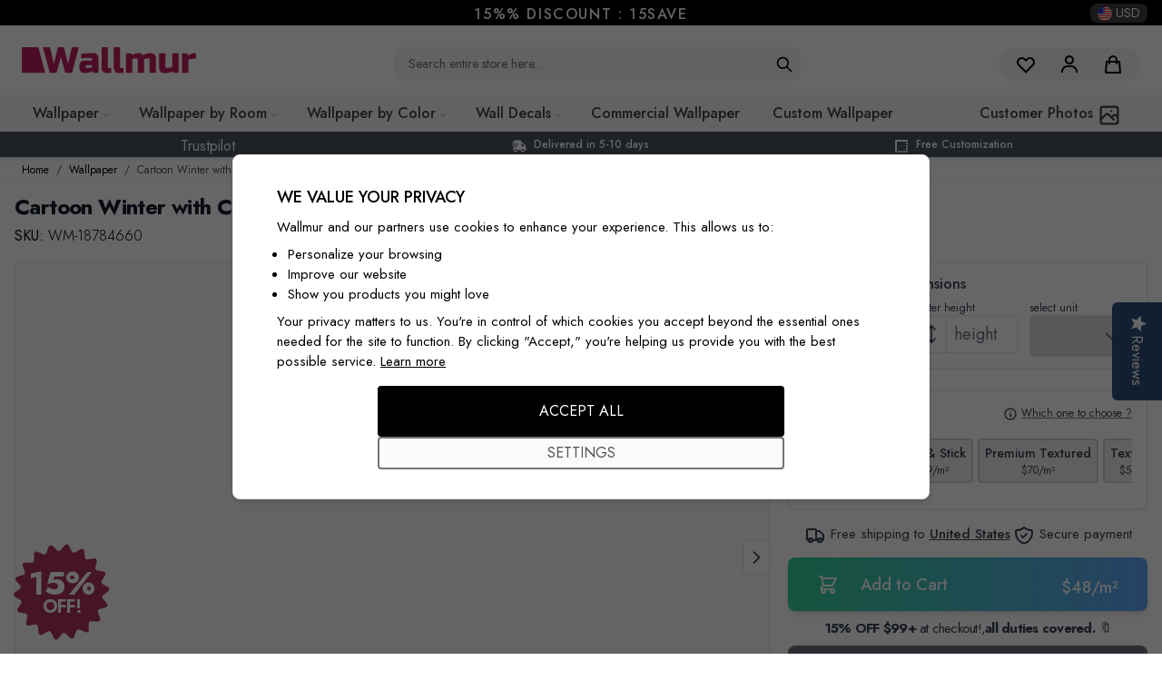

--- FILE ---
content_type: text/css
request_url: https://cdn-widget-assets.yotpo.com/ReviewsMainWidget/lHmh5uaRVLjkeulrM5cQLX0xUNtVM4UnzHwllI5n/css-overrides/css-overrides.2024_12_05_13_30_33_672.css
body_size: -107
content:
.yotpo-filters-container {
   display:none !important;
}

--- FILE ---
content_type: text/css
request_url: https://staticw2.yotpo.com/assets/nunito_sans.css
body_size: 42
content:
@font-face{font-family:'Nunito Sans';font-style:normal;font-weight:200;font-display:swap;src:url(https://staticw2.yotpo.com/web-fonts/nunito-sans/v12/nunito-sans-v12-vietnamese_latin-ext_latin_cyrillic-ext_cyrillic-200.woff2) format("woff2")}@font-face{font-family:'Nunito Sans';font-style:normal;font-weight:300;font-display:swap;src:url(https://staticw2.yotpo.com/web-fonts/nunito-sans/v12/nunito-sans-v12-vietnamese_latin-ext_latin_cyrillic-ext_cyrillic-300.woff2) format("woff2")}@font-face{font-family:'Nunito Sans';font-style:normal;font-weight:400;font-display:swap;src:url(https://staticw2.yotpo.com/web-fonts/nunito-sans/v12/nunito-sans-v12-vietnamese_latin-ext_latin_cyrillic-ext_cyrillic-regular.woff2) format("woff2")}@font-face{font-family:'Nunito Sans';font-style:normal;font-weight:600;font-display:swap;src:url(https://staticw2.yotpo.com/web-fonts/nunito-sans/v12/nunito-sans-v12-vietnamese_latin-ext_latin_cyrillic-ext_cyrillic-600.woff2) format("woff2")}@font-face{font-family:'Nunito Sans';font-style:normal;font-weight:700;font-display:swap;src:url(https://staticw2.yotpo.com/web-fonts/nunito-sans/v12/nunito-sans-v12-vietnamese_latin-ext_latin_cyrillic-ext_cyrillic-700.woff2) format("woff2")}@font-face{font-family:'Nunito Sans';font-style:normal;font-weight:800;font-display:swap;src:url(https://staticw2.yotpo.com/web-fonts/nunito-sans/v12/nunito-sans-v12-vietnamese_latin-ext_latin_cyrillic-ext_cyrillic-800.woff2) format("woff2")}@font-face{font-family:'Nunito Sans';font-style:normal;font-weight:900;font-display:swap;src:url(https://staticw2.yotpo.com/web-fonts/nunito-sans/v12/nunito-sans-v12-vietnamese_latin-ext_latin_cyrillic-ext_cyrillic-900.woff2) format("woff2")}


--- FILE ---
content_type: image/svg+xml
request_url: https://www.wallmur.com/static/version1765186594/frontend/WMD/base/en_US/Magento_Theme/svg/en-GB.svg
body_size: -224
content:
<?xml version="1.0" encoding="UTF-8"?>
<svg xmlns="http://www.w3.org/2000/svg" viewBox="0 0 60 30" width="1200" height="600">
    <clipPath id="s">
        <path d="M0,0 v30 h60 v-30 z"/>
    </clipPath>
    <clipPath id="t">
        <path d="M30,15 h30 v15 z v15 h-30 z h-30 v-15 z v-15 h30 z"/>
    </clipPath>
    <g clip-path="url(#s)">
        <path d="M0,0 v30 h60 v-30 z" fill="#012169"/>
        <path d="M0,0 L60,30 M60,0 L0,30" stroke="#fff" stroke-width="6"/>
        <path d="M0,0 L60,30 M60,0 L0,30" clip-path="url(#t)" stroke="#C8102E" stroke-width="4"/>
        <path d="M30,0 v30 M0,15 h60" stroke="#fff" stroke-width="10"/>
        <path d="M30,0 v30 M0,15 h60" stroke="#C8102E" stroke-width="6"/>
    </g>
</svg>


--- FILE ---
content_type: image/svg+xml
request_url: https://www.wallmur.com/static/version1765186594/frontend/WMD/base/en_US/images/logo.svg
body_size: 300
content:
<?xml version="1.0" encoding="utf-8"?>
<svg version="1.1" id="Layer_1"
     xmlns="http://www.w3.org/2000/svg" x="0px" y="0px" viewBox="0 0 294 45"
     style="enable-background:new 0 0 294 45;" xml:space="preserve">
<style type="text/css">
	.st0{fill:#C21E5C;}
</style>
    <switch>
		<g>
			<g>
				<path class="st0" d="M70.8,0l7.3,28.5L84.4,0h11.8L84.7,44.4H73.2L66,16.8l-7.3,27.6H47.2L35.7,0h11.8l6.4,28.5L61.1,0H70.8z"/>
                <path class="st0" d="M100.1,11.4c7.4-0.8,14-1.3,20-1.3c2.7,0,4.9,0.9,6.6,2.6c1.7,1.7,2.5,4,2.5,6.9v24.7h-9.4l-0.6-3.2
					c-1.9,1.3-3.8,2.3-5.8,2.9c-2,0.6-3.7,0.9-5.1,0.9h-2.1c-2.7,0-4.9-0.9-6.6-2.6c-1.7-1.7-2.5-4-2.5-6.9v-2.9
					c0-2.9,0.8-5.2,2.5-6.9c1.7-1.7,3.9-2.6,6.6-2.6h12.4v-2.5c0-0.6-0.2-1.2-0.6-1.6c-0.4-0.4-0.9-0.6-1.5-0.6
					c-2.6,0-5.5,0.1-8.7,0.4c-3.2,0.3-5.7,0.4-7.7,0.6V11.4z M111.3,36.1c2.1,0,4.6-0.4,7.3-1.3v-3.8h-8.8c-0.6,0-1.1,0.2-1.5,0.6
					c-0.4,0.4-0.6,1-0.6,1.6v0.6c0,0.6,0.2,1.2,0.6,1.6c0.4,0.4,0.9,0.6,1.5,0.6H111.3z"/>
                <path class="st0" d="M150.9,44.4c-2.7,0.4-5.3,0.6-7.7,0.6c-2.4,0-4.5-0.9-6.1-2.6c-1.7-1.7-2.5-4-2.5-6.9V0h10.6v33.9
					c0,0.6,0.2,1.2,0.6,1.6c0.4,0.4,0.9,0.6,1.5,0.6h3.6V44.4z"/>
                <path class="st0" d="M171.5,44.4c-2.7,0.4-5.3,0.6-7.7,0.6c-2.4,0-4.5-0.9-6.1-2.6c-1.7-1.7-2.5-4-2.5-6.9V0h10.6v33.9
					c0,0.6,0.2,1.2,0.6,1.6c0.4,0.4,0.9,0.6,1.5,0.6h3.6V44.4z"/>
                <path class="st0" d="M197.2,10.1c3.3,0,5.8,1.3,7.6,3.8c1.9-1.3,3.9-2.3,6-2.9c2.2-0.6,4.1-0.9,5.8-0.9h0.6
					c2.7,0,4.9,0.9,6.6,2.6c1.7,1.7,2.5,4,2.5,6.9v24.7h-10.6V21.5c0-0.6-0.2-1.2-0.6-1.6c-0.4-0.4-0.9-0.6-1.5-0.6h-0.3
					c-1.8,0-4.1,0.4-7,1.3v23.8h-10.6V21.5c0-0.6-0.2-1.2-0.6-1.6c-0.4-0.4-0.9-0.6-1.5-0.6h-0.3c-1.8,0-4.1,0.4-7,1.3v23.8h-10.6
					V10.8h9.4l0.6,3.2c1.9-1.3,3.8-2.3,5.8-2.9c2-0.6,3.7-0.9,5.1-0.9H197.2z"/>
                <path class="st0" d="M246.5,35.8c2.1,0,4.6-0.4,7.3-1.3V10.8h10.6v33.6H255l-0.6-3.2c-1.9,1.3-3.8,2.3-5.8,2.9
					c-2,0.6-3.7,0.9-5.1,0.9h-2.7c-2.7,0-4.9-0.9-6.6-2.6c-1.7-1.7-2.5-4-2.5-6.9V10.8h10.6v22.8c0,0.6,0.2,1.2,0.6,1.6
					c0.4,0.4,0.9,0.6,1.5,0.6H246.5z"/>
                <path class="st0" d="M288.9,20c-2.5,0-5.2,0.6-7.9,1.9v22.5h-10.6V10.8h9.4l0.6,4.1c3.5-3.2,7.1-4.8,10.9-4.8h2.7V20H288.9z"/>
			</g>
            <polygon class="st0" points="0,0 0,44.5 39.5,44.5 27.8,0"/>
		</g>
</switch>
</svg>


--- FILE ---
content_type: image/svg+xml
request_url: https://www.wallmur.com/static/version1765186594/frontend/WMD/base/en_US/Magento_Theme/svg/de-DE.svg
body_size: -267
content:
<?xml version="1.0" encoding="UTF-8" standalone="no"?>
<svg xmlns="http://www.w3.org/2000/svg" width="1000" height="600" viewBox="0 0 5 3">
    <desc>Flag of Germany</desc>
    <rect id="black_stripe" width="5" height="3" y="0" x="0" fill="#000"/>
    <rect id="red_stripe" width="5" height="2" y="1" x="0" fill="#D00"/>
    <rect id="gold_stripe" width="5" height="1" y="2" x="0" fill="#FFCE00"/>
</svg>


--- FILE ---
content_type: image/svg+xml
request_url: https://www.wallmur.com/static/version1765186594/frontend/WMD/base/en_US/Magento_Theme/svg/en-US.svg
body_size: -79
content:
<?xml version="1.0" encoding="UTF-8"?>
<svg xmlns="http://www.w3.org/2000/svg" xmlns:xlink="http://www.w3.org/1999/xlink" width="1235" height="650" viewBox="0 0 7410 3900">
    <rect width="7410" height="3900" fill="#b22234"/>
    <path d="M0,450H7410m0,600H0m0,600H7410m0,600H0m0,600H7410m0,600H0" stroke="#fff" stroke-width="300"/>
    <rect width="2964" height="2100" fill="#3c3b6e"/>
    <g fill="#fff">
        <g id="s18">
            <g id="s9">
                <g id="s5">
                    <g id="s4">
                        <path id="s" d="M247,90 317.534230,307.082039 132.873218,172.917961H361.126782L176.465770,307.082039z"/>
                        <use xlink:href="#s" y="420"/>
                        <use xlink:href="#s" y="840"/>
                        <use xlink:href="#s" y="1260"/>
                    </g>
                    <use xlink:href="#s" y="1680"/>
                </g>
                <use xlink:href="#s4" x="247" y="210"/>
            </g>
            <use xlink:href="#s9" x="494"/>
        </g>
        <use xlink:href="#s18" x="988"/>
        <use xlink:href="#s9" x="1976"/>
        <use xlink:href="#s5" x="2470"/>
    </g>
</svg>
